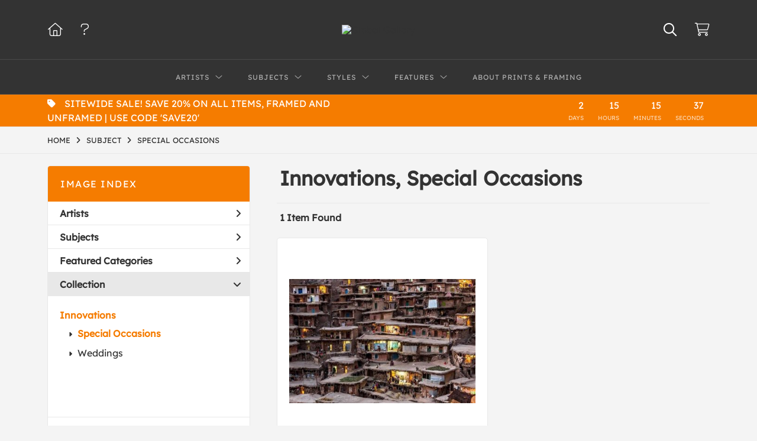

--- FILE ---
content_type: application/javascript
request_url: https://www.globalgallery.com/js/museum_web/countdown.min.js
body_size: 634
content:
document.addEventListener("DOMContentLoaded",function(){{var e="promo-clockdiv",t=promo_expiration;const r=document.getElementById(e),s=r.querySelector(".days"),a=r.querySelector(".hours"),i=r.querySelector(".minutes"),c=r.querySelector(".seconds");function n(){o=t,o=Date.parse(o)-Date.parse(new Date),e=Math.floor(o/1e3%60),n=Math.floor(o/1e3/60%60),r=Math.floor(o/36e5%24);var e,n,r,o={total:o,days:Math.floor(o/864e5),hours:r,minutes:n,seconds:e};s.innerHTML=o.days,a.innerHTML=("0"+o.hours).slice(-2),i.innerHTML=("0"+o.minutes).slice(-2),c.innerHTML=("0"+o.seconds).slice(-2),o.total<=0&&(s.innerHTML="0",a.innerHTML="0",i.innerHTML="0",c.innerHTML="0",clearInterval(l))}const l=setInterval(n,1e3);return void n()}});